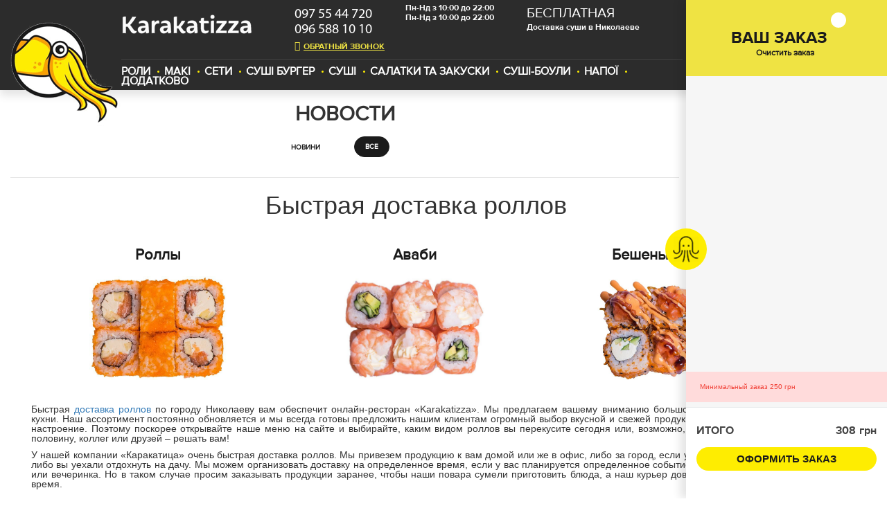

--- FILE ---
content_type: text/html; charset=UTF-8
request_url: https://karakatizza.com/bystraya-dostavka-rollov/
body_size: 8782
content:
<!DOCTYPE html>
<html lang="ru">
<head lang="en">
    <meta charset="UTF-8">
<meta name="facebook-domain-verification" content="kkdplnbpsoohz7h2xowiesc1ql43gy" />
   	<meta name="viewport" content="width=device-width, initial-scale=1.0">

      <title> Быстрая доставка роллов в Николаеве - заказать онлайн | Karakatizza</title>
    
<!-- This site is optimized with the Yoast SEO plugin v10.1.2 - https://yoast.com/wordpress/plugins/seo/ -->
<meta name="description" content="Быстрая доставка роллов ➔ Николаев ☎ +38 073 55 44 720 ➤ Karakatizza - закажите быструю доставку роллов в Николаеве. У нас вы можете заказать вкусные и свежие роллы с различными начинками."/>
<link rel="canonical" href="https://karakatizza.com/bystraya-dostavka-rollov/" />
<meta property="og:locale" content="ru_RU" />
<meta property="og:type" content="product" />
<meta property="og:title" content="Быстрая доставка роллов в Николаеве - заказать онлайн | Karakatizza" />
<meta property="og:description" content="Быстрая доставка роллов ➔ Николаев ☎ +38 073 55 44 720 ➤ Karakatizza - закажите быструю доставку роллов в Николаеве. У нас вы можете заказать вкусные и свежие роллы с различными начинками." />
<meta property="og:url" content="https://karakatizza.com/bystraya-dostavka-rollov/" />
<meta property="article:section" content="Uncategorized" />
<meta property="article:published_time" content="2020-08-03T13:12:57+00:00" />
<meta property="article:modified_time" content="2020-08-10T14:11:06+00:00" />
<meta property="og:updated_time" content="2020-08-10T14:11:06+00:00" />
<meta property="og:image" content="https://karakatizza.com/wp-content/uploads/2019/02/DSC_55072.jpg" />
<meta property="og:image:secure_url" content="https://karakatizza.com/wp-content/uploads/2019/02/DSC_55072.jpg" />
<meta name="twitter:card" content="summary_large_image" />
<meta name="twitter:description" content="Быстрая доставка роллов ➔ Николаев ☎ +38 073 55 44 720 ➤ Karakatizza - закажите быструю доставку роллов в Николаеве. У нас вы можете заказать вкусные и свежие роллы с различными начинками." />
<meta name="twitter:title" content="Быстрая доставка роллов в Николаеве - заказать онлайн | Karakatizza" />
<meta name="twitter:image" content="https://karakatizza.com/wp-content/uploads/2019/02/DSC_55072.jpg" />
<!-- / Yoast SEO plugin. -->

<link rel='dns-prefetch' href='//cdn.jsdelivr.net' />
<link rel="alternate" type="application/rss+xml" title=" &raquo; Лента комментариев к &laquo;Быстрая доставка роллов&raquo;" href="https://karakatizza.com/bystraya-dostavka-rollov/feed/" />
<link rel='stylesheet' id='contact-form-7-css'  href='https://karakatizza.com/wp-content/plugins/contact-form-7/includes/css/styles.css?ver=4.7'  media='all' />
<link rel='stylesheet' id='yarpp-thumbnails-css'  href='https://karakatizza.com/wp-content/plugins/yet-another-related-posts-plugin/style/styles_thumbnails.css?ver=5.25.0'  media='all' />
<style id='yarpp-thumbnails-inline-css' >
.yarpp-thumbnails-horizontal .yarpp-thumbnail {width: 160px;height: 200px;margin: 5px;margin-left: 0px;}.yarpp-thumbnail > img, .yarpp-thumbnail-default {width: 150px;height: 150px;margin: 5px;}.yarpp-thumbnails-horizontal .yarpp-thumbnail-title {margin: 7px;margin-top: 0px;width: 150px;}.yarpp-thumbnail-default > img {min-height: 150px;min-width: 150px;}
</style>
<link rel='https://api.w.org/' href='https://karakatizza.com/wp-json/' />
<link rel="EditURI" type="application/rsd+xml" title="RSD" href="https://karakatizza.com/xmlrpc.php?rsd" />
<link rel="wlwmanifest" type="application/wlwmanifest+xml" href="https://karakatizza.com/wp-includes/wlwmanifest.xml" /> 
<meta name="generator" content="WordPress 4.7.31" />
<link rel='shortlink' href='https://karakatizza.com/?p=2400' />
<link rel="alternate" type="application/json+oembed" href="https://karakatizza.com/wp-json/oembed/1.0/embed?url=https%3A%2F%2Fkarakatizza.com%2Fbystraya-dostavka-rollov%2F" />
<link rel="alternate" type="text/xml+oembed" href="https://karakatizza.com/wp-json/oembed/1.0/embed?url=https%3A%2F%2Fkarakatizza.com%2Fbystraya-dostavka-rollov%2F&#038;format=xml" />

<!-- Facebook Pixel Code -->
<script >
!function(f,b,e,v,n,t,s){if(f.fbq)return;n=f.fbq=function(){n.callMethod?
n.callMethod.apply(n,arguments):n.queue.push(arguments)};if(!f._fbq)f._fbq=n;
n.push=n;n.loaded=!0;n.version='2.0';n.queue=[];t=b.createElement(e);t.async=!0;
t.src=v;s=b.getElementsByTagName(e)[0];s.parentNode.insertBefore(t,s)}(window,
document,'script','https://connect.facebook.net/en_US/fbevents.js');
</script>
<!-- End Facebook Pixel Code -->
<script >
  fbq('init', '631425021607644', [], {
    "agent": "wordpress-4.7.31-1.8.0"
});
</script><script >
  fbq('track', 'PageView', []);
</script><link rel="icon" href="https://karakatizza.com/wp-content/uploads/2019/11/cropped-logo-32x32.png" sizes="32x32" />
<link rel="icon" href="https://karakatizza.com/wp-content/uploads/2019/11/cropped-logo-192x192.png" sizes="192x192" />
<link rel="apple-touch-icon-precomposed" href="https://karakatizza.com/wp-content/uploads/2019/11/cropped-logo-180x180.png" />
<meta name="msapplication-TileImage" content="https://karakatizza.com/wp-content/uploads/2019/11/cropped-logo-270x270.png" />
    <style>
	.main__carousel{
	height: auto !important;
}
.main__carousel .main__carousel--item{
	height: auto !important;
}
.slick-list .main__carousel--item img {
	width: 100%;
	height: auto;
	top:0;
	left: 0;
	transform: translate(0,0);
}
@media all and (max-width: 737px) {
	.slick-dots{
		bottom: 0 !important;
	}
}
</style>
<!-- Google Tag Manager -->
<script>(function(w,d,s,l,i){w[l]=w[l]||[];w[l].push({'gtm.start':
new Date().getTime(),event:'gtm.js'});var f=d.getElementsByTagName(s)[0],
j=d.createElement(s),dl=l!='dataLayer'?'&l='+l:'';j.async=true;j.src=
'https://www.googletagmanager.com/gtm.js?id='+i+dl;f.parentNode.insertBefore(j,f);
})(window,document,'script','dataLayer','GTM-PSFWX5P');</script>
<!-- End Google Tag Manager -->
</head>
<body  class="">
<!-- Facebook Pixel Code -->
<noscript>
  <img height="1" width="1" style="display:none" alt="fbpx"
       src="https://www.facebook.com/tr?id=246779452873242&ev=PageView&noscript=1" />
</noscript>
<!-- End Facebook Pixel Code -->
    <!-- Google Tag Manager (noscript) -->
<noscript><iframe src="https://www.googletagmanager.com/ns.html?id=GTM-PSFWX5P"
height="0" width="0" style="display:none;visibility:hidden"></iframe></noscript>
<!-- End Google Tag Manager (noscript) -->

	<nav class="navbar navbar-default navbar-fixed-top navigation">
		<div class="container-fluid">
			<div class="row">
				<div class="col-lg-9 col-md-9 col-sm-12 col-xs-12 pr-0">
					<div class="navigation--logo">
						<a href="/">
							<img src="https://karakatizza.com/wp-content/themes/SushiLife/img/logo-min.png" alt="">
						</a>
					</div>
					<div class="navigation--logo-name">
						<a href="/">
							<img src="https://karakatizza.com/wp-content/themes/SushiLife/img/logo-name.png" alt="">
						</a>
					</div>
					<div class="navigation--box">
						<div class="navigation--box--topline">
							<div class="navigation--box--contacts">
								<div class="content--row">
									<h4><a id="call" href="tel:097554472">097 55 44 720</a><a id="call1" href="tel:0965881010">096 588 10 10</a></h4>
                  <meta itemprop="name" content="Karakatizza - Доставка еды Николаев" />
                  <meta itemprop="image" content="https://karakatizza.com/wp-content/themes/SushiLife/img/logo-min.png">
								</div>
								<a href="https://karakatizza.com/%d0%be%d0%b1%d1%80%d0%b0%d1%82%d0%bd%d1%8b%d0%b9-%d0%b7%d0%b2%d0%be%d0%bd%d0%be%d0%ba/"><i class="fa fa-repeat"></i><span>обратный звонок</span></a>
								<div class="content--row2">
									<p>Пн-Нд з 10:00 до 22:00</p>
									<br/>
									<p>Пн-Нд з 10:00 до 22:00</p>

								</div>
							</div>

							<div class="navigation--box--delivery">
								<h3>бесплатная</h3>
								<p>Доставка суши в Николаеве</p>
							</div>

						</div>
						<div class="navigation--box--menutoggle">
							<a href="#" class="menutoggle--but"><i class="fa fa-bars"></i>Меню</a>
						</div>
						<div class="navigation--box--showbasket">
              <span class="total__count mobile-count"></span>
							<a href="#" class="showbasket--but"><i class="fa fa-shopping-cart"></i>Заказ</a>
						</div>
						<div class="navigation--navline"><ul id="menu-%d0%bc%d0%b5%d0%bd%d1%8e-%d0%b2-%d1%88%d0%b0%d0%bf%d0%ba%d0%b5" class=""><li id="menu-item-355" class="menu-item menu-item-type-taxonomy menu-item-object-menu menu-item-355"><a href="https://karakatizza.com/menu/roll/">Роли</a></li>
<li id="menu-item-644" class="menu-item menu-item-type-taxonomy menu-item-object-menu menu-item-644"><a href="https://karakatizza.com/menu/%d0%bc%d0%b0%d0%ba%d1%96/">Макі</a></li>
<li id="menu-item-357" class="menu-item menu-item-type-taxonomy menu-item-object-menu menu-item-357"><a href="https://karakatizza.com/menu/set/">Сети</a></li>
<li id="menu-item-3153" class="menu-item menu-item-type-taxonomy menu-item-object-menu menu-item-3153"><a href="https://karakatizza.com/menu/sushi-burger/">Суші Бургер</a></li>
<li id="menu-item-501" class="menu-item menu-item-type-taxonomy menu-item-object-menu menu-item-501"><a href="https://karakatizza.com/menu/sushi/">Суші</a></li>
<li id="menu-item-356" class="menu-item menu-item-type-taxonomy menu-item-object-menu menu-item-356"><a href="https://karakatizza.com/menu/salad/">Салатки та закуски</a></li>
<li id="menu-item-3237" class="menu-item menu-item-type-taxonomy menu-item-object-menu menu-item-3237"><a href="https://karakatizza.com/menu/sushi-boli/">Суші-боули</a></li>
<li id="menu-item-868" class="menu-item menu-item-type-taxonomy menu-item-object-menu menu-item-868"><a href="https://karakatizza.com/menu/%d0%bd%d0%b0%d0%bf%d0%be%d1%97/">Напої</a></li>
<li id="menu-item-1403" class="menu-item menu-item-type-taxonomy menu-item-object-menu menu-item-1403"><a href="https://karakatizza.com/menu/%d0%b4%d0%be%d0%b4%d0%b0%d1%82%d0%ba%d0%be%d0%b2%d0%be/">Додатково</a></li>
</ul></div>
					</div>
				</div>
			</div>
		</div>
	</nav>

	<div class="container-fluid">
		<div class="row">
			<div class="main__wrapper">
    <div class="col-lg-12">
    <section class="navigationtabs news-category__navs">
        <div class="col-lg-12">
            <div class="navigationtabs--title"> Новости </div>
            <ul class="nav nav-pills navigationtabs--tabs">
                                <li><a href="https://karakatizza.com/bystraya-dostavka-rollov/#tab-34" aria-controls="#tab-34"  >Новини</a></li>
                            <li class="active"><a href="https://karakatizza.com/bystraya-dostavka-rollov/#tab-all" aria-controls="#tab-all"  >Все</a></li>
       </ul>
        </div>
    </section>

    <section class="post">
        <div class="container">
            <div class="col-lg-12">
                <h1>Быстрая доставка роллов</h1>
                <div class="categoryitems__item"><a href="https://karakatizza.com/menu/roll/">Роллы</a><br />
<a href="https://karakatizza.com/menu/roll/"><img class="attachment-post-thumbnail size-post-thumbnail wp-post-image" src="https://karakatizza.com/wp-content/uploads/2019/02/DSC_55072.jpg" sizes="(max-width: 611px) 100vw, 611px" srcset="https://karakatizza.com/wp-content/uploads/2019/02/DSC_55072.jpg 611w, https://karakatizza.com/wp-content/uploads/2019/02/DSC_55072-300x227.jpg 300w" alt="быстрая доставка роллов" width="611" height="462" /></a></div>
<div class="categoryitems__item"><a href="https://karakatizza.com/product/%d0%b0%d0%b2%d0%b0%d0%b1%d0%b8/">Аваби</a><br />
<img class="attachment-post-thumbnail size-post-thumbnail wp-post-image" src="https://karakatizza.com/wp-content/uploads/2019/10/DSC_1244-1.jpg" sizes="(max-width: 864px) 100vw, 864px" srcset="https://karakatizza.com/wp-content/uploads/2019/10/DSC_1244-1.jpg 864w, https://karakatizza.com/wp-content/uploads/2019/10/DSC_1244-1-300x216.jpg 300w, https://karakatizza.com/wp-content/uploads/2019/10/DSC_1244-1-768x554.jpg 768w" alt="быстрая доставка роллов заказать" width="864" height="623" /></div>
<div class="categoryitems__item"><a href="https://karakatizza.com/product/%d0%b1%d0%b5%d1%88%d0%b5%d0%bd%d1%8b%d0%b9-%d0%bb%d0%be%d1%81%d0%be%d1%81%d1%8c/">Бешеный лосось</a><br />
<img class="attachment-post-thumbnail size-post-thumbnail wp-post-image" src="https://karakatizza.com/wp-content/uploads/2019/10/DSC_41401-1.jpg" sizes="(max-width: 858px) 100vw, 858px" srcset="https://karakatizza.com/wp-content/uploads/2019/10/DSC_41401-1.jpg 858w, https://karakatizza.com/wp-content/uploads/2019/10/DSC_41401-1-300x202.jpg 300w, https://karakatizza.com/wp-content/uploads/2019/10/DSC_41401-1-768x518.jpg 768w" alt="быстрая доставка роллов в Николаеве" width="858" height="579" /></div>
<p style="text-align: justify;">Быстрая <a href="https://karakatizza.com/menu/roll/">доставка роллов</a> по городу Николаеву вам обеспечит онлайн-ресторан «Karakatizza». Мы предлагаем вашему вниманию большой выбор блюд японской кухни. Наш ассортимент постоянно обновляется и мы всегда готовы предложить нашим клиентам огромный выбор вкусной и свежей продукции по любой вкус и под настроение. Поэтому поскорее открывайте наше меню на сайте и выбирайте, каким видом роллов вы перекусите сегодня или, возможно, порадуете свою вторую половину, коллег или друзей – решать вам!</p>
<p style="text-align: justify;">У нашей компании «Каракатица» очень быстрая доставка роллов. Мы привезем продукцию к вам домой или же в офис, либо за город, если у вас намечается пикник, либо вы уехали отдохнуть на дачу. Мы можем организовать доставку на определенное время, если у вас планируется определенное событие, например, корпоратив или вечеринка. Но в таком случае просим заказывать продукции заранее, чтобы наши повара сумели приготовить блюда, а наш курьер довести их вам в указанное время.</p>
<h2 style="text-align: center;">Всегда вкусные роллы из свежей рыбы и морепродуктов!</h2>
<p style="text-align: justify;">У нас вы можете заказать вкусные и свежие роллы с различными начинками. Мы готовим исключительно из качественных продуктов, ведь мы дорожим своей репутацией и заботимся о наших клиентах. Ведем сотрудничество с проверенными поставщиками, чтобы быть уверенными в используемых нами на кухне ингредиентах. Кроме того, от качества рыбы и морепродуктов зависит вкус роллов. Также особую роль играет сорт риса. Он должен быть специальный, чтобы не разваривался и обладать определенным уровнем клейкости, чтобы держать форму и начинку внутри.</p>
<p style="text-align: CENTER;"><a href="https://karakatizza.com/wp-content/uploads/2020/08/3029-copy.jpg"><img class="aligncenter wp-image-2402 size-large" title="Быстрая доставка роллов в Николаеве - онлайн-ресторан «Karakatizza»" src="https://karakatizza.com/wp-content/uploads/2020/08/3029-copy-1024x683.jpg" alt="Быстрая доставка роллов в Николаеве - онлайн-ресторан «Karakatizza»" width="1024" height="683" srcset="https://karakatizza.com/wp-content/uploads/2020/08/3029-copy-1024x683.jpg 1024w, https://karakatizza.com/wp-content/uploads/2020/08/3029-copy-300x200.jpg 300w, https://karakatizza.com/wp-content/uploads/2020/08/3029-copy-768x512.jpg 768w, https://karakatizza.com/wp-content/uploads/2020/08/3029-copy.jpg 1200w" sizes="(max-width: 1024px) 100vw, 1024px" /></a></p>
<p style="text-align: justify;">Мы готовы предложить нашим клиентам большой выбор начинки. Самыми популярными вариантами являются:</p>
<ul style="text-align: justify;">
<li>• С лососем;</li>
<li>• С тунцом;</li>
<li>• С угрем;</li>
<li>• С креветкой;</li>
<li>• С крабом.</li>
</ul>
<p style="text-align: justify;">Также мы предлагаем и совершенно альтернативные варианты – овощные или вегетарианские. Они подходят, как и тем, кто придерживается особой диеты, так и тем, кто желает сбросить вес или имеет аллергию на морепродукты. Поэтому наша кухня подходит абсолютно всем любителям вкусно и относительно недорого поесть.</p>
<p style="text-align: justify;">Японская кухня очень сытная и при этом низкокалорийная. Поэтому она отлично подходит тем людям, которые придерживаются азов здорового питания, но при этом хотят побаловать себя чем-то вкусным и необычным. А в сочетании с заправкой, маринованным имбирем, васаби – японским хреном и соевым соусом подарит вам феерию вкуса и множество полезных микроэлементов. Ко всем блюдам мы подаем стандартный набор соусов и заправок, но если вам не хватает остроты или пикантного привкуса имбиря, то вы можете доказать из нашего ассортимента дополнительный ингредиент, чтобы наслаждаться отличным вкусом блюд.</p>
<p style="text-align: justify;">Также у нас вы можете заказать набор вкусных и питательных роллов с различными начинками. Самыми ходовыми вариантами считаются тематические сеты, например, «Калифорния» или «Филадельфия». Такой вариант подходит, если у вас намечается вечеринка, корпоратив и соберется большая компания людей. Зачастую такой заказ обойдется вам дешевле, но еще вы можете дозаказать отдельные виды роллов, чтобы насладиться прекрасными вкусовыми качествами.</p>
<p style="text-align: justify;">Дополнительно к роллам у нас представлен большой выбор газированных и минеральных напитков. Они отлично сочетаются с рыбой и морепродуктами, а также овощными ингредиентами, поэтому рекомендуем включить в ваш заказ и их, чтобы у вас был полноценный перекус или один из основных приемов пищи.</p>
<p style="text-align: justify;">Японская кухня разнообразная и подходит для большинства гурманов, которые любят необычный и пикантный вкус, а также оригинальные тандемы различных ингредиентов. Поэтому если вы не хотите стоять у плиты, либо идти в ближайшее кафе, чтобы скоротать обеденный перерыв, то скорее открывайте наш сайт. Тем более в нашем онлайн-ресторане «Каракатица» очень быстрая доставка роллов в Николаеве. Вы также можете договориться с менеджеров о том, чтобы курьер привез готовую продукцию к определенному времени.</p>
<h2 style="text-align: center;">Как сделать заказ в ресторане «Karakatizza»?</h2>
<p style="text-align: justify;">Чтобы заказать еду в нашем ресторане «Каракатица» необходимо: открыть меню на нашем сайте, выбрать нужные блюда и нажать на кнопку «Оформить заказ». Наш менеджер свяжется с вами в течение 15 минут, чтобы уточнить детали и адрес для доставки. Информация будет передана нашему курьеру.</p>
<p style="text-align: justify;">Мы привезем вам ваш заказ в максимально краткие сроки. Но точное время зависит от ситуации на дорогах, погодных условий и удаленности указанного адреса от нашего ресторана.</p>
<div class='yarpp yarpp-related yarpp-related-website yarpp-related-none yarpp-template-thumbnails'>
<!-- YARPP Thumbnails -->
<h3>Еще статьи:</h3>
<p>No related posts.</p>
</div>
            </div>
        </div>

    </section>


				<footer class="footer">
					<div class="">
						<div class="col-lg-12">
							<div class="col-lg-4 col-md-4 col-sm-6 col-xs-6">
								<p>Меню</p>
								<div class="menu-%d0%bc%d0%b5%d0%bd%d1%8e-%d0%b2-%d1%88%d0%b0%d0%bf%d0%ba%d0%b5-container"><ul id="menu-%d0%bc%d0%b5%d0%bd%d1%8e-%d0%b2-%d1%88%d0%b0%d0%bf%d0%ba%d0%b5-1" class="footer__menu"><li class="menu-item menu-item-type-taxonomy menu-item-object-menu menu-item-355"><a href="https://karakatizza.com/menu/roll/">Роли</a></li>
<li class="menu-item menu-item-type-taxonomy menu-item-object-menu menu-item-644"><a href="https://karakatizza.com/menu/%d0%bc%d0%b0%d0%ba%d1%96/">Макі</a></li>
<li class="menu-item menu-item-type-taxonomy menu-item-object-menu menu-item-357"><a href="https://karakatizza.com/menu/set/">Сети</a></li>
<li class="menu-item menu-item-type-taxonomy menu-item-object-menu menu-item-3153"><a href="https://karakatizza.com/menu/sushi-burger/">Суші Бургер</a></li>
<li class="menu-item menu-item-type-taxonomy menu-item-object-menu menu-item-501"><a href="https://karakatizza.com/menu/sushi/">Суші</a></li>
<li class="menu-item menu-item-type-taxonomy menu-item-object-menu menu-item-356"><a href="https://karakatizza.com/menu/salad/">Салатки та закуски</a></li>
<li class="menu-item menu-item-type-taxonomy menu-item-object-menu menu-item-3237"><a href="https://karakatizza.com/menu/sushi-boli/">Суші-боули</a></li>
<li class="menu-item menu-item-type-taxonomy menu-item-object-menu menu-item-868"><a href="https://karakatizza.com/menu/%d0%bd%d0%b0%d0%bf%d0%be%d1%97/">Напої</a></li>
<li class="menu-item menu-item-type-taxonomy menu-item-object-menu menu-item-1403"><a href="https://karakatizza.com/menu/%d0%b4%d0%be%d0%b4%d0%b0%d1%82%d0%ba%d0%be%d0%b2%d0%be/">Додатково</a></li>
</ul></div>								<!--<ul class="footer__menu">
									<li><a href="#">Роллы</a></li>
									<li><a href="#">Сеты</a></li>
									<li><a href="#">Суши</a></li>
									<li><a href="#">Салаты</a></li>
									<li><a href="#">Горячая кухня</a></li>
									<li><a href="#">Напитки</a></li>
								</ul>-->
							</div>
							<div class="col-lg-4 col-md-4 col-sm-6 col-xs-6">
								<p>Для клиента</p>
								<div class="menu-%d0%b4%d0%bb%d1%8f-%d0%ba%d0%bb%d0%b8%d0%b5%d0%bd%d1%82%d0%be%d0%b2-container"><ul id="menu-%d0%b4%d0%bb%d1%8f-%d0%ba%d0%bb%d0%b8%d0%b5%d0%bd%d1%82%d0%be%d0%b2" class="footer__menu"><li id="menu-item-453" class="menu-item menu-item-type-post_type menu-item-object-page menu-item-453"><a href="https://karakatizza.com/comments/">Відгуки</a></li>
<li id="menu-item-452" class="menu-item menu-item-type-post_type menu-item-object-page menu-item-452"><a href="https://karakatizza.com/%d0%b4%d0%be%d1%81%d1%82%d0%b0%d0%b2%d0%ba%d0%b0-%d0%b8-%d0%be%d0%bf%d0%bb%d0%b0%d1%82%d0%b0/">Доставка та оплата</a></li>
</ul></div>								<!--<ul class="footer__menu">
									<li><a href="#">Акции и новости</a></li>
									<li><a href="#">Отзывы</a></li>
									<li><a href="#">Оплата и доставка</a></li>

								</ul>-->
							</div>
							<div class="col-lg-4 col-md-4 col-sm-6 col-xs-6">
								<p class="mob-mar">Про «Karakatizza»</p>
								<div class="menu-%d0%bf%d1%80%d0%be-%d0%bd%d0%b0%d1%81-container"><ul id="menu-%d0%bf%d1%80%d0%be-%d0%bd%d0%b0%d1%81" class="footer__menu"><li id="menu-item-461" class="menu-item menu-item-type-post_type menu-item-object-page menu-item-461"><a href="https://karakatizza.com/%d0%ba%d0%be%d0%bd%d1%82%d0%b0%d0%ba%d1%82%d1%8b/">Контакти</a></li>
<li id="menu-item-463" class="menu-item menu-item-type-post_type menu-item-object-page menu-item-463"><a href="https://karakatizza.com/%d0%be%d0%b1%d1%80%d0%b0%d1%82%d0%bd%d1%8b%d0%b9-%d0%b7%d0%b2%d0%be%d0%bd%d0%be%d0%ba/">Зворотній дзвінок</a></li>
</ul></div>								<!--<ul class="footer__menu">
									<li><a href="#">О компании</a></li>
									<li><a href="#">Контакты</a></li>
									<li><a href="#">Партнерам</a></li>
									<li><a href="#">Вакансии</a></li>
								</ul>-->
							</div>
						</div>
					</div>
					<div class="col-lg-12">
						<div class="footer__copyright">
							<p>© 2021. Доставка суши “Karakatizza”</p>
                                                        
							<p class="company-link">Сделано в PocketRocket</p>

						</div>
<p><a href="https://karakatizza.com/sitemap/">Карта сайта</a></p>
					</div>
				</footer>
			</div>
			<div class="col-md-3 col-md-push-9 col-sm-4 col-sm-push-8 col-sm-4 col-sm-push-8 basket--width">
	<aside class="basket">
		<div class="basket__head">
			<h3>Ваш заказ<sup class="total__count"></sup></h3>
			<a href="#" class="basket__head--clear">Очистить заказ</a>
		</div>
		<div class="basket__content orderBody">
			<div class="basket__content__order--standart">
				<a href="#" class="return">Изменить заказ</a>
				<input type="text" name="order-phone" class="order-phone" placeholder="Телефон: 063 123 45 67">
				<button class="add-address-btn">Добавить адрес доставки</button>
				<span class="not-required">Вы можете не указывать адрес, с вами свяжется менеджер для уточнения заказа</span>
			</div>
			<div class="basket__content__order--advanced">
				<div class="row">
					<span class="basket__content__order--advanced--addresstitle">Адрес доставки</span><button class="basket__content__order--advanced--closeaddress"><i class="fa fa-times"></i></button>
				</div>
				<div class="row">
					<div class="col-xs-12">
						<span class="basket__content__order--advanced--label">Улица</span>
						<input type="text" name="order-address">
					</div>
				</div>
				<div class="row">
					<div class="col-xs-4">
						<span class="basket__content__order--advanced--label">№ дома</span>
						<input type="text" name="order-homenum">
					</div>
					<div class="col-xs-4 p0">
						<span class="basket__content__order--advanced--label">№ подъезда</span>
						<input type="text" name="order-porchnum">
					</div>
					<div class="col-xs-4 ">
						<span class="basket__content__order--advanced--label">корпус</span>
						<input type="text" name="order-housing" >
					</div>
				</div>
				<div class="row">
					<div class="col-xs-6 ">
						<span class="basket__content__order--advanced--label">№ квартиры</span>
						<input type="text" name="order-aptnum" >
					</div>
					<div class="col-xs-6 ">
						<span class="basket__content__order--advanced--label">этаж</span>
						<input type="text" name="order-floor">
					</div>
				</div>
				<div class="row">
					<div class="col-xs-12">
						<span class="basket__content__order--advanced--label">комментарий</span>
						<textarea name="order-comment" rows="5" placeholder="Тут можете указать сумму с которой нужна сдача и тип палочек (учебные или обычные)"></textarea>
					</div>
				</div>
			</div>
		</div>
		<div class="basket__content cartBody">

		</div>
		<div class="basket__foot--wrap--required">
			<p>Минимальный заказ 250 грн</p>
		</div>
		<div class="basket__foot" id="basket__foot">
			<div class="basket__foot--wrap">
				<h3>Итого <span class="basket__foot--price"><span class="total_price">308</span><span> грн</span></span></h3>
				<a id="orderStep1" href="#" class="basket__foot--order">Оформить заказ</a>
				<a id="orderSuccess" href="#" class="basket__foot--order--success">Подтвердить заказ</a>
			</div>
		</div>
		<div class="basket--flipper">
			<img src="https://karakatizza.com/wp-content/themes/SushiLife/img/icon-cart.png" alt="">
		</div>
	</aside>
</div>
		</div>
	</div>
<link rel='stylesheet' id='yarppRelatedCss-css'  href='https://karakatizza.com/wp-content/plugins/yet-another-related-posts-plugin/style/related.css?ver=5.25.0'  media='all' />
<script  src='https://karakatizza.com/wp-content/themes/SushiLife/js/jquery-2.1.3.min.js?ver=1'></script>
<script  src='https://karakatizza.com/wp-content/themes/SushiLife/js/bootstrap.js?ver=1'></script>
<script  src='https://karakatizza.com/wp-content/themes/SushiLife/js/readmore.min.js?ver=1'></script>
<script  src='https://karakatizza.com/wp-content/themes/SushiLife/js/script.js?ver=1'></script>
<script  src='https://karakatizza.com/wp-content/themes/SushiLife/js/fotorama.js?ver=1'></script>
<script  src='//cdn.jsdelivr.net/jquery.slick/1.5.7/slick.min.js?ver=1'></script>
<script  src='https://karakatizza.com/wp-content/themes/SushiLife/js/cart.js?ver=1'></script>
<script  src='https://karakatizza.com/wp-content/themes/SushiLife/js/rating.min.js?ver=1'></script>
<script  src='https://karakatizza.com/wp-content/themes/SushiLife/js/stars.js?ver=2'></script>
<script  src='https://karakatizza.com/wp-includes/js/wp-embed.min.js?ver=4.7.31'></script>
<script>
	addLoadEvent = function(func){if(typeof jQuery!="undefined")jQuery(document).ready(func);else if(typeof wpOnload!='function'){wpOnload=func;}else{var oldonload=wpOnload;wpOnload=function(){oldonload();func();}}};
	var ajaxurl = '/wp-admin/admin-ajax.php',
		pagenow = 'toplevel_page_mainpage',
		typenow = '',
		adminpage = 'toplevel_page_mainpage',
		thousandsSeparator = ' ',
		decimalPoint = ',',
		isRtl = 0;
</script>

	<script src="https://karakatizza.com/wp-content/themes/SushiLife/js/jquery.lazy.min.js"></script>

	<script>
		$('.lazy').lazy();
	</script>

        <link rel="stylesheet" href="https://karakatizza.com/wp-content/themes/SushiLife/css/bootstrap.min.css" media="all" onload="this.media='all'">
        <link rel="stylesheet" href="https://karakatizza.com/wp-content/themes/SushiLife/css/font-awesome.min.css" media="all" onload="this.media='all'">
        <link rel="stylesheet" href="https://karakatizza.com/wp-content/themes/SushiLife/css/style.css" media="all" onload="this.media='all'">
        <link rel="stylesheet" href="https://karakatizza.com/wp-content/themes/SushiLife/sass/style.css" media="all" onload="this.media='all'">
        <link rel="stylesheet" href="https://karakatizza.com/wp-content/themes/SushiLife/css/fotorama.css" media="all" onload="this.media='all'">
        <link rel="stylesheet" href="https://karakatizza.com/wp-content/themes/SushiLife/css/slick.css" media="all" onload="this.media='all'">
        <link rel="stylesheet" href="https://karakatizza.com/wp-content/themes/SushiLife/css/slick-theme.css" media="all" onload="this.media='all'">
        <link rel="stylesheet" href="https://karakatizza.com/wp-content/themes/SushiLife/css/rating.min.css" media="all" onload="this.media='all'">
		<link rel="stylesheet" href="https://karakatizza.com/wp-content/themes/SushiLife/css/style-igor.css" media="all" onload="this.media='all'">
		
		<link rel="stylesheet" href="https://karakatizza.com/wp-content/themes/SushiLife/css/MyriadProRegular.css" />
		<link rel="stylesheet" href="https://karakatizza.com/wp-content/themes/SushiLife/css/ProximaNovaBold.css" />
		<link rel="stylesheet" href="https://karakatizza.com/wp-content/themes/SushiLife/css/ProximaNovaLight.css" />
		<link rel="stylesheet" href="https://karakatizza.com/wp-content/themes/SushiLife/css/ProximaNovaRegular.css" />
		<link rel="stylesheet" href="https://karakatizza.com/wp-content/themes/SushiLife/css/FontAwesomeFont.css" />

</body>
</html>


--- FILE ---
content_type: text/css
request_url: https://karakatizza.com/wp-content/themes/SushiLife/css/style.css
body_size: 149
content:
.main__wrapper p img {
  max-width: 100%;
  height: auto;
}
.templatepage {
	padding: 50px 0 72px 0 !important;
}
.read-more-wrapper {
  padding: 20px 0;
}

--- FILE ---
content_type: text/css
request_url: https://karakatizza.com/wp-content/themes/SushiLife/sass/style.css
body_size: 11083
content:
.main__carousel .slick-dots {
  bottom: 50px; }
  .main__carousel .slick-dots li button {
    width: 10px;
    height: 10px; }
    .main__carousel .slick-dots li button:before {
      font-size: 0;
      width: 10px;
      height: 10px;
      -webkit-border-radius: 50%;
      -moz-border-radius: 50%;
      -ms-border-radius: 50%;
      border-radius: 50%;
      background-color: #000;
      opacity: .75;
      -webkit-transition: all 0.2s linear;
      -moz-transition: all 0.2s linear;
      -ms-transition: all 0.2s linear;
      -o-transition: all 0.2s linear;
      transition: all 0.2s linear; }
  .main__carousel .slick-dots li.slick-active button {
    width: 15px;
    height: 15px; }
    .main__carousel .slick-dots li.slick-active button:before {
      -webkit-transform: scale(1.4);
      -moz-transform: scale(1.4);
      -ms-transform: scale(1.4);
      -o-transform: scale(1.4);
      transform: scale(1.4);
      opacity: 1; }

.reviews .slick-slider-item, .templatepage .slick-slider-item {
  outline: none; }

.reviews .slick-initialized .slick-slide, .templatepage .slick-initialized .slick-slide {
  outline: none; }

.reviews .slick-next, .templatepage .slick-next {
  right: 150px;
  color: #EF4036;
  z-index: 999; }

.reviews .slick-prev, .templatepage .slick-prev {
  left: 150px;
  color: #EF4036;
  z-index: 999; }

.reviews i.fa.fa-chevron-right.slick-arrow, .templatepage i.fa.fa-chevron-right.slick-arrow {
  position: absolute;
  right: 45%;
  bottom: -3px;
  color: #1b1b1b;
  cursor: pointer;
  z-index: 99; }

.reviews i.fa.fa-chevron-left.slick-arrow, .templatepage i.fa.fa-chevron-left.slick-arrow {
  position: absolute;
  left: 45%;
  color: #1b1b1b;
  cursor: pointer;
  bottom: -3px;
  z-index: 99; }

.reviews .slick-slider, .templatepage .slick-slider {
  margin-bottom: 0; }

.reviews .slick-dots, .templatepage .slick-dots {
  z-index: 0;
  bottom: -10px; }
  .reviews .slick-dots li, .templatepage .slick-dots li {
    width: 10px;
    height: 10px; }
    .reviews .slick-dots li button, .templatepage .slick-dots li button {
      width: 10px;
      height: 10px; }
      .reviews .slick-dots li button:before, .templatepage .slick-dots li button:before {
        font-size: 0;
        width: 10px;
        height: 10px;
        -webkit-border-radius: 50%;
        -moz-border-radius: 50%;
        -ms-border-radius: 50%;
        border-radius: 50%;
        background-color: transparent;
        border: 1px solid #1b1b1b;
        opacity: 1;
        -webkit-transition: all 0.2s linear;
        -moz-transition: all 0.2s linear;
        -ms-transition: all 0.2s linear;
        -o-transition: all 0.2s linear;
        transition: all 0.2s linear; }
  .reviews .slick-dots li.slick-active button, .templatepage .slick-dots li.slick-active button {
    width: 10px;
    height: 10px; }
    .reviews .slick-dots li.slick-active button:before, .templatepage .slick-dots li.slick-active button:before {
      background-color: #1b1b1b;
      opacity: 1;
      border: 1px solid #1b1b1b; }

a {
  text-decoration: none; }
  a:hover, a:focus, a:active {
    outline: none; }

ul {
  list-style-type: none; }

.block_title {
  color: #fff;
  font-size: 3.5em;
  text-align: center;
  margin-top: 15px; }

.p0 {
  padding: 0; }

.pr-0 {
  padding-right: 0; }

.align-left {
  text-align: left; }

.align-right {
  text-align: right; }

.content--row {
  display: block; }

.content--row2 {
  display: block;
  position: relative;
  left: 160px;
  top: -70px; }

.navigation {
  background-color: #2C2C2C;
  height: 130px;
  -moz-box-shadow: 0 8px 12px rgba(0, 0, 0, 0.11);
  -webkit-box-shadow: 0 8px 12px rgba(0, 0, 0, 0.11);
  box-shadow: 0 8px 12px rgba(0, 0, 0, 0.11);
  z-index: 1;
  border-bottom: 0; }
  .navigation--logo {
    display: block;
    float: left;
    margin-right: 15px;
    top: 30px;
    position: absolute;
    z-index: 10; }
    .navigation--logo img {
      width: 100%; }
  .navigation--logo-name {
    display: block;
    float: left;
    margin-right: 15px;
    top: 20px;
    position: absolute;
    left: 175px;
    z-index: 10; }
    .navigation--logo-name img {
      width: 100%; }
  .navigation--box {
    display: block;
    float: left;
    position: relative;
    margin-left: 15px;
    width: calc(100% - 150px);
    padding: 10px 0;
    position: absolute;
    left: 160px; }
    .navigation--box--topline {
      display: block;
      float: left;
      width: 100%;
      padding-bottom: 15px;
      border-bottom: 1px solid #424242;
      margin-bottom: 10px;
      position: relative; }
    .navigation--box--contacts {
      display: inline-block;
      float: left;
      position: relative;
      height: 60px;
      left: 250px; }
      .navigation--box--contacts h4 {
        font-family: "MyriadProRegular";
        text-transform: uppercase;
        font-size: 20px;
        margin: 0 15px 5px 0;
        color: #FFF;
        display: inline-block;
        width: 150px; }
        .navigation--box--contacts h4 a {
          font-family: "MyriadProRegular";
          text-transform: uppercase;
          color: #FFF; }
      .navigation--box--contacts a {
        display: inline-block;
        position: relative;
        margin: 0 0 0 0; }
        .navigation--box--contacts a i {
          margin-right: 5px;
          color: #efe343; }
        .navigation--box--contacts a span {
          font-family: "ProximaNovaBold";
          font-size: 12px;
          text-decoration: underline;
          color: #efe343;
          text-transform: uppercase; }
      .navigation--box--contacts p {
        display: block;
        float: left;
        position: relative;
        color: #FFF;
        font-size: 12px;
        font-family: "ProximaNovaBold";
        margin-bottom: 0;
        margin: 0 0px;
        /*&:after {
					content: "";
					width: 3px;
					height: 3px;
					@include border-radius(50%);
					background-color: #feed01;
					display: block;
					position: absolute;
					left: -10px;
					top: 5px;
				}*/ }
        .navigation--box--contacts p:first-of-type {
          margin-left: 0; }
          .navigation--box--contacts p:first-of-type:after {
            content: none; }
    .navigation--box--delivery {
      display: block;
      float: left;
      position: relative;
      width: 30%;
      left: 420px;
      top: -5px; }
      .navigation--box--delivery h3 {
        font-family: "ProximaNovaRegular";
        font-size: 20px;
        color: #FFF;
        margin: 0;
        text-transform: uppercase;
        line-height: 27px; }
      .navigation--box--delivery p {
        display: block;
        font-size: 12px;
        color: #FFF;
        font-family: "ProximaNovaBold";
        margin-bottom: 0; }
    .navigation--box--onlinecam, .navigation--box--menutoggle, .navigation--box--showbasket {
      display: block;
      float: left;
      width: 22%;
      padding-top: 5px;
      position: relative; }
      .navigation--box--onlinecam a, .navigation--box--menutoggle a, .navigation--box--showbasket a {
        display: block;
        text-decoration: none;
        width: 127px;
        height: 30px;
        -webkit-border-radius: 10px;
        -moz-border-radius: 10px;
        -ms-border-radius: 10px;
        border-radius: 10px;
        border: 1px solid #efe343;
        text-transform: uppercase;
        font-size: 10px;
        font-family: "ProximaNovaRegular";
        text-align: center;
        line-height: 30px;
        color: #efe343;
        -webkit-transition: all 0.2s linear;
        -moz-transition: all 0.2s linear;
        -ms-transition: all 0.2s linear;
        -o-transition: all 0.2s linear;
        transition: all 0.2s linear; }
        .navigation--box--onlinecam a i, .navigation--box--menutoggle a i, .navigation--box--showbasket a i {
          margin-right: 5px; }
        .navigation--box--onlinecam a:hover, .navigation--box--menutoggle a:hover, .navigation--box--showbasket a:hover, .navigation--box--onlinecam a:active, .navigation--box--menutoggle a:active, .navigation--box--showbasket a:active, .navigation--box--onlinecam a:focus, .navigation--box--menutoggle a:focus, .navigation--box--showbasket a:focus {
          background-color: #efe343;
          border: 1px solid #efe343;
          color: #1b1b1b; }
    .navigation--box--menutoggle, .navigation--box--showbasket {
      display: none;
      width: 11%; }
      .navigation--box--menutoggle a, .navigation--box--showbasket a {
        font-weight: 700;
        width: 100%; }
  .navigation--navline {
    display: block;
    float: left;
    position: relative;
    width: 100%; }
    .navigation--navline ul {
      display: block;
      float: left;
      padding: 0;
      margin-bottom: 0; }
      .navigation--navline ul li {
        display: block;
        float: left;
        position: relative; }
        .navigation--navline ul li a {
          font-size: 16px;
          color: #FFF;
          font-family: "ProximaNovaRegular";
          text-transform: uppercase;
          padding-right: 20px;
          text-decoration: none;
          font-weight: 600;
          -webkit-transition: all 0.2s linear;
          -moz-transition: all 0.2s linear;
          -ms-transition: all 0.2s linear;
          -o-transition: all 0.2s linear;
          transition: all 0.2s linear; }
          .navigation--navline ul li a:hover, .navigation--navline ul li a:active, .navigation--navline ul li a:focus {
            color: #efe343; }
        .navigation--navline ul li:after {
          content: "";
          width: 3px;
          height: 3px;
          -webkit-border-radius: 50%;
          -moz-border-radius: 50%;
          -ms-border-radius: 50%;
          border-radius: 50%;
          background-color: #feed01;
          display: block;
          position: absolute;
          right: 7px;
          top: 45%; }
        .navigation--navline ul li:last-of-type:after {
          content: none; }
    .navigation--navline--active {
      display: none;
      width: 50%;
      -webkit-transition: all 0.3s linear;
      -moz-transition: all 0.3s linear;
      -ms-transition: all 0.3s linear;
      -o-transition: all 0.3s linear;
      transition: all 0.3s linear; }
      .navigation--navline--active ul li {
        display: block;
        width: 100%;
        margin: 5px 0;
        text-align: center; }
        .navigation--navline--active ul li a:after {
          content: none; }

.navigation--box--topline--basket {
  display: none; }

.navigationtabs--tabs li a {
  font-weight: 600; }

.main__wrapper {
  width: 100%;
  display: block;
  float: left;
  position: relative;
  padding-top: 98px !important; }

.main__carousel {
  height: 650px;
  position: relative;
  margin-bottom: 0 !important; }
  .main__carousel--item {
    height: 650px !important;
    display: block;
    position: relative;
    overflow: hidden; }
    .main__carousel--item img {
      min-width: 100%;
      height: auto;
      position: relative;
      left: 50%;
      top: 50%;
      transform: translate(-50%, -50%); }
    .main__carousel--item img {
      max-width: 300%;
      max-height: 300%;
      width: auto;
      height: auto; }
    .main__carousel--item--content {
      display: block;
      float: left;
      position: absolute;
      z-index: 10;
      top: 65px;
      left: 15px;
      right: 15px;
      padding-bottom: 50px; }
      .main__carousel--item--content h2 {
        font-family: "ProximaNovaBold";
        text-transform: uppercase;
        font-weight: 900;
        font-size: 40px;
        color: #FFF;
        display: block;
        float: left;
        width: 100%;
        margin-bottom: 30px; }
        .main__carousel--item--content h2 span {
          background-color: #F14036;
          padding: 5px 10px;
          display: block;
          float: left; }
      .main__carousel--item--content_bord {
        display: block;
        width: 68px;
        height: 2px;
        background-color: #fff;
        float: left; }
      .main__carousel--item--content h3 {
        font-family: "ProximaNovaBold";
        text-transform: uppercase;
        font-weight: 900;
        font-size: 30px;
        color: #FFF;
        display: block;
        float: left;
        width: 100%;
        margin-top: 30px;
        margin-bottom: 30px; }
      .main__carousel--item--content p.sushi--title {
        font-family: "ProximaNovaRegular";
        font-weight: 700;
        margin-bottom: 20px;
        margin-top: 0;
        color: #FFF;
        text-transform: uppercase;
        padding-left: 30px;
        background-image: url("../img/131-32.png");
        background-repeat: no-repeat;
        background-position: 0 50%;
        display: block;
        float: left;
        width: 100%; }
      .main__carousel--item--content a.go-to-more {
        display: block;
        float: left;
        position: relative;
        margin: 10px 0;
        text-align: center;
        color: #FFF;
        font-size: 18px;
        font-family: "ProximaNovaRegular";
        font-weight: 700;
        text-transform: uppercase;
        padding: 10px 30px;
        text-decoration: none;
        -webkit-border-radius: 12px;
        -moz-border-radius: 12px;
        -ms-border-radius: 12px;
        border-radius: 12px;
        -o-background-clip: padding-box;
        background-clip: padding-box;
        background-color: #f13f35;
        -webkit-transition: all 0.2s linear;
        -moz-transition: all 0.2s linear;
        -ms-transition: all 0.2s linear;
        -o-transition: all 0.2s linear;
        transition: all 0.2s linear; }
        .main__carousel--item--content a.go-to-more:hover, .main__carousel--item--content a.go-to-more:active, .main__carousel--item--content a.go-to-more:focus {
          background-color: #e31b10; }

.advantages {
  display: block;
  float: left;
  position: relative;
  width: 100%;
  text-align: center;
  padding: 50px 0; }
  .advantages__icon {
    display: block;
    height: 124px;
    line-height: 124px;
    width: 124px;
    margin: 0 auto; }
  .advantages__title {
    display: flex;
    vertical-align: middle;
    line-height: 60px;
    align-items: center;
    text-align: center;
    justify-content: center;
    min-height: 60px;
    line-height: 60px;
    padding: 0 15px;
    margin-bottom: 15px; }
    .advantages__title h4 {
      font-family: "ProximaNovaRegular";
      font-weight: 700;
      color: #000;
      margin: 0;
      font-size: 16px;
      text-transform: uppercase; }
  .advantages__desc {
    padding: 0 15px; }
    .advantages__desc p {
      font-size: 14px;
      color: #7F7F7F;
      font-family: "ProximaNovaRegular";
      font-weight: 700; }

.social-media {
  display: block;
  float: left;
  position: relative;
  width: 100%;
  padding: 40px 0;
  background-color: #D8D9DB;
  background-image: url("../img/Layer-12-2.jpg");
  background-repeat: no-repeat;
  background-position: 50% 50%;
  -webkit-background-size: contain;
  -o-background-size: contain;
  background-size: contain; }
  .social-media h3 {
    font-size: 20px;
    text-transform: uppercase;
    color: #263A47;
    font-family: "ProximaNovaRegular";
    font-weight: 700;
    margin: 1px 0 0;
    line-height: 25px; }
  .social-media--icon-wrap a {
    display: block;
    float: left;
    position: relative;
    margin-left: 10px;
    width: 50px;
    height: 50px;
    -webkit-border-radius: 20px;
    -moz-border-radius: 20px;
    -ms-border-radius: 20px;
    border-radius: 20px;
    border: 2px solid #263A47;
    color: #2A3E4A;
    text-align: center;
    font-size: 19px;
    line-height: 50px;
    -webkit-transition: all 0.2s linear;
    -moz-transition: all 0.2s linear;
    -ms-transition: all 0.2s linear;
    -o-transition: all 0.2s linear;
    transition: all 0.2s linear; }
    .social-media--icon-wrap a:hover {
      background-color: #263A47;
      color: #D8D9DB;
      -webkit-border-radius: 20px;
      -moz-border-radius: 20px;
      -ms-border-radius: 20px;
      border-radius: 20px;
      border: 2px solid #263A47; }

.reviews, .templatepage {
  display: block;
  float: left;
  width: 100%;
  position: relative;
  padding: 50px 0 50px 0;
  background-color: #FCFCFC; }
  .reviews h1, .templatepage h1 {
    text-transform: uppercase;
    color: #000;
    text-align: center;
    font-size: 24px;
    font-family: "ProximaNovaRegular";
    font-weight: 700; }
  .reviews__carousel__item {
    padding-right: 30px;
    padding-left: 15px;
    margin: 15px 0; }
    .reviews__carousel__item--img {
      width: 67px;
      height: 67px;
      -webkit-border-radius: 33px;
      -moz-border-radius: 33px;
      -ms-border-radius: 33px;
      border-radius: 33px;
      display: block;
      margin: 15px auto;
      overflow: hidden;
      background-image: url("../img/dpc_Silhouette.jpg");
      -webkit-background-size: cover;
      -o-background-size: cover;
      background-size: cover;
      background-position: 50% 50%; }
      .reviews__carousel__item--img img {
        min-width: 100%;
        height: auto;
        position: relative;
        left: 50%;
        top: 50%;
        transform: translate(-50%, -50%); }
      .reviews__carousel__item--img img {
        max-width: 200%; }
    .reviews__carousel__item h3 {
      text-align: center;
      text-transform: uppercase;
      font-size: 16px;
      font-family: "ProximaNovaRegular";
      font-weight: 700; }
    .reviews__carousel__item p {
      font-size: 14px;
      font-family: "ProximaNovaRegular";
      font-weight: 500;
      color: #7F7F7F; }
    .reviews__carousel__item small {
      font-family: "ProximaNovaRegular";
      font-weight: 500;
      color: #7F7F7F;
      font-size: 10px;
      margin-top: 15px; }
  .reviews__all {
    display: block;
    float: left;
    position: relative;
    width: 100%;
    margin-bottom: 60px;
    text-align: center;
    margin-top: 10px; }
    .reviews__all a {
      color: #1b1b1b;
      font-size: 14px;
      font-family: "ProximaNovaRegular";
      font-weight: 700; }
      .reviews__all a:hover {
        color: #efe343; }

.cookathome {
  display: block;
  float: left;
  position: relative;
  width: 100%;
  padding: 40px 0;
  background-image: url("../img/Layer-14-1.png");
  background-repeat: no-repeat;
  background-position: 100% 50%;
  -webkit-background-size: cover;
  -o-background-size: cover;
  background-size: cover; }
  .cookathome h3 {
    font-size: 20px;
    text-transform: uppercase;
    color: #fff;
    font-family: "ProximaNovaRegular";
    font-weight: 700;
    margin: 0;
    line-height: 25px; }
  .cookathome a {
    display: block;
    position: relative;
    margin: 0 auto;
    width: 50px;
    height: 50px;
    -webkit-border-radius: 20px;
    -moz-border-radius: 20px;
    -ms-border-radius: 20px;
    border-radius: 20px;
    background-color: #DD3C34;
    color: #fff;
    text-align: center;
    font-size: 19px;
    line-height: 50px;
    -webkit-transition: all 0.2s linear;
    -moz-transition: all 0.2s linear;
    -ms-transition: all 0.2s linear;
    -o-transition: all 0.2s linear;
    transition: all 0.2s linear; }
    .cookathome a:hover {
      background-color: #be2720;
      color: #fff;
      -webkit-border-radius: 20px;
      -moz-border-radius: 20px;
      -ms-border-radius: 20px;
      border-radius: 20px; }

.sitedescription {
  display: block;
  float: left;
  position: relative;
  width: 100%;
  padding: 40px 0 60px; }
  .sitedescription h2 {
    font-weight: 700;
    font-family: "ProximaNovaRegular";
    text-transform: uppercase;
    text-align: center;
    color: #000;
    font-size: 24px;
    margin-bottom: 30px; }
  .sitedescription p {
    font-family: "ProximaNovaRegular";
    font-weight: 700;
    color: #7F7F7F;
    font-size: 14px; }
  .sitedescription .showmore--but {
    margin-top: -25px;
    padding-top: 25px;
    position: absolute;
    width: 100%;
    background-color: #fff;
    background: -moz-linear-gradient(to top, rgba(255, 255, 255, 0) 0, white 38%);
    background: -webkit-linear-gradient(to top, rgba(255, 255, 255, 0) 0, white 38%);
    background: -ms-linear-gradient(to top, rgba(255, 255, 255, 0) 0, white 38%);
    background: linear-gradient(to top, rgba(255, 255, 255, 0) 0, white 38%); }
    .sitedescription .showmore--but a {
      font-size: 14px;
      color: #EF4036;
      font-weight: 700;
      font-family: "ProximaNovaRegular"; }
  .sitedescription a.showmore--but--less {
    font-size: 14px;
    color: #EF4036;
    font-weight: 700;
    font-family: "ProximaNovaRegular"; }

.basket {
  display: block;
  position: fixed;
  width: 100%;
  top: 0;
  bottom: 0;
  right: 0;
  background-color: #F6F6F6;
  z-index: 2;
  -webkit-box-shadow: -8px 0 12px rgba(0, 0, 0, 0.11);
  -moz-box-shadow: -8px 0 12px rgba(0, 0, 0, 0.11);
  box-shadow: -8px 0 12px rgba(0, 0, 0, 0.11); }
  .basket--width {
    padding: 0 0 0 30px; }
  .basket__head {
    display: block;
    position: absolute;
    top: 0;
    left: 0;
    right: 0;
    height: 110px;
    background-color: #efe343;
    text-align: center; }
    .basket__head h3 {
      text-align: center;
      color: #1b1b1b;
      text-transform: uppercase;
      font-family: "ProximaNovaBold";
      font-weight: 600;
      margin-top: 40px;
      margin-bottom: 0; }
      .basket__head h3 sup {
        font-family: "ProximaNovaRegular";
        font-size: 12px;
        color: #F14036;
        background-color: #FFF;
        -webkit-border-radius: 50%;
        -moz-border-radius: 50%;
        -ms-border-radius: 50%;
        border-radius: 50%;
        width: 22px;
        height: 22px;
        display: inline-block;
        line-height: 22px;
        top: -22px;
        right: -5px; }
    .basket__head--clear {
      color: #1b1b1b;
      font-size: 12px;
      font-family: "ProximaNovaRegular";
      margin-top: 0;
      font-weight: 600;
      margin-right: 5px; }
      .basket__head--clear:hover, .basket__head--clear:active, .basket__head--clear:focus {
        color: #FFF; }
  .basket__foot {
    position: absolute;
    left: 0;
    right: 0;
    bottom: 0;
    padding: 25px 15px 40px;
    background-color: #FFF;
    border-top: 1px solid #E9EBEC; }
    .basket__foot h3 {
      text-transform: uppercase;
      font-family: "ProximaNovaBold";
      color: #444;
      margin: 0 0 5px;
      font-size: 16px;
      font-weight: 600; }
      .basket__foot h3 span {
        text-transform: lowercase;
        float: right; }
    .basket__foot--order {
      width: 100%;
      font-size: 15px;
      color: #1b1b1b !important;
      text-decoration: none;
      text-align: center;
      text-transform: uppercase;
      padding: 10px 0;
      float: left;
      -webkit-border-radius: 30px;
      -moz-border-radius: 30px;
      -ms-border-radius: 30px;
      border-radius: 30px;
      -o-background-clip: padding-box;
      background-clip: padding-box;
      background-color: #feed01;
      display: block;
      text-decoration: none;
      margin-top: 10px;
      font-weight: 700;
      -webkit-transition: all 0.2s linear;
      -moz-transition: all 0.2s linear;
      -ms-transition: all 0.2s linear;
      -o-transition: all 0.2s linear;
      transition: all 0.2s linear; }
      .basket__foot--order:hover, .basket__foot--order:active, .basket__foot--order:focus {
        background-color: #1b1b1b;
        text-decoration: none;
        color: #fff !important; }
  .basket__content {
    display: block;
    float: left;
    width: 100%;
    -ms-overflow-x: hidden;
    overflow-x: hidden;
    -ms-overflow-y: auto;
    overflow-y: auto;
    margin: 109px 0 145px; }
    .basket__content--item {
      height: 135px;
      padding: 10px 61px 16px 24px;
      border-bottom: 1px solid rgba(0, 0, 0, 0.1);
      position: relative;
      overflow: hidden; }
      .basket__content--item--thumb {
        position: absolute;
        right: -45px;
        top: 15px;
        border-radius: 50% 0 0 50%;
        height: 90px;
        width: 90px;
        overflow: hidden;
        background-color: #FFF; }
        .basket__content--item--thumb img {
          min-width: 100%;
          height: auto;
          position: relative;
          left: 50%;
          top: 50%;
          transform: translate(-50%, -50%); }
        .basket__content--item--thumb img {
          max-width: 100%;
          height: auto; }
      .basket__content--item--title {
        font-size: 16px;
        font-family: "ProximaNovaRegular";
        font-weight: 600;
        color: #1b1b1b;
        display: block;
        margin-bottom: 10px; }
        .basket__content--item--title:hover {
          color: #1b1b1b; }
      .basket__content--item--weight {
        display: block;
        float: left;
        margin-right: 10px;
        font-size: 11px;
        font-family: "ProximaNovaRegular";
        font-weight: 600;
        padding-left: 20px;
        background-image: url("../img/44-16.png");
        background-repeat: no-repeat;
        background-position: 0 50%;
        color: #A0A0A0; }
      .basket__content--item--qt {
        display: block;
        float: left;
        margin-right: 10px;
        font-size: 11px;
        font-family: "ProximaNovaRegular";
        font-weight: 600;
        background-image: url("../img/food-drink-26-16.png");
        background-repeat: no-repeat;
        padding-left: 20px;
        background-position: 0 50%;
        color: #A0A0A0; }
      .basket__content--item--pricebox {
        display: block;
        margin-top: 10px;
        float: left;
        width: 100%; }
        .basket__content--item--pricebox--price {
          display: block;
          float: left;
          margin-right: 20px;
          font-family: "ProximaNovaBold";
          color: #444;
          font-weight: 600;
          line-height: 22px;
          font-size: 16px; }
        .basket__content--item--pricebox--counter {
          display: block;
          float: left;
          margin-right: 10px;
          padding: 0 10px;
          -webkit-border-radius: 15px;
          -moz-border-radius: 15px;
          -ms-border-radius: 15px;
          border-radius: 15px;
          -o-background-clip: padding-box;
          background-clip: padding-box;
          border: 1px solid #caced1;
          font-family: "ProximaNovaBold";
          -webkit-transition: all 0.2s linear;
          -moz-transition: all 0.2s linear;
          -ms-transition: all 0.2s linear;
          -o-transition: all 0.2s linear;
          transition: all 0.2s linear; }
          .basket__content--item--pricebox--counter .plus {
            display: block;
            float: left;
            text-decoration: none;
            color: #F14036;
            font-size: 12px;
            line-height: 22px;
            padding: 3px 0px 0 10px; }
            .basket__content--item--pricebox--counter .plus:hover {
              color: #fff; }
          .basket__content--item--pricebox--counter .minus {
            text-decoration: none;
            display: block;
            float: left;
            color: #F14036;
            padding: 3px 10px 0 0px;
            font-size: 12px;
            line-height: 22px; }
            .basket__content--item--pricebox--counter .minus:hover {
              color: #fff; }
          .basket__content--item--pricebox--counter p {
            color: #444;
            font-size: 14px;
            float: left;
            display: block;
            margin: 0;
            line-height: 22px;
            padding: 3px 0px 0 0px; }
          .basket__content--item--pricebox--counter:hover, .basket__content--item--pricebox--counter:active, .basket__content--item--pricebox--counter:focus {
            background-color: #1b1b1b;
            border: 1px solid #1b1b1b; }
            .basket__content--item--pricebox--counter:hover p, .basket__content--item--pricebox--counter:hover .minus, .basket__content--item--pricebox--counter:hover .plus, .basket__content--item--pricebox--counter:active p, .basket__content--item--pricebox--counter:active .minus, .basket__content--item--pricebox--counter:active .plus, .basket__content--item--pricebox--counter:focus p, .basket__content--item--pricebox--counter:focus .minus, .basket__content--item--pricebox--counter:focus .plus {
              color: #fff; }
      .basket__content--item--clear {
        display: block;
        float: left;
        margin-right: 10px;
        padding: 2px 10px;
        -webkit-border-radius: 35px;
        -moz-border-radius: 35px;
        -ms-border-radius: 35px;
        border-radius: 35px;
        -o-background-clip: padding-box;
        background-clip: padding-box;
        border: 1px solid #caced1;
        font-family: "ProximaNovaBold";
        -webkit-transition: all 0.2s linear;
        -moz-transition: all 0.2s linear;
        -ms-transition: all 0.2s linear;
        -o-transition: all 0.2s linear;
        transition: all 0.2s linear;
        line-height: 22px;
        color: #F14036;
        text-align: center;
        text-decoration: none; }
        .basket__content--item--clear:hover, .basket__content--item--clear:active, .basket__content--item--clear:focus {
          background-color: #1b1b1b;
          border: 1px solid #1b1b1b;
          color: #fff; }
    .basket__content__order--standart {
      -webkit-box-sizing: border-box;
      -moz-box-sizing: border-box;
      box-sizing: border-box;
      padding: 20px 0; }
      .basket__content__order--standart:before, .basket__content__order--standart:after {
        display: table;
        content: " "; }
      .basket__content__order--standart:after {
        clear: both; }
      .basket__content__order--standart .return {
        font-size: 10px;
        color: #1b1b1b;
        display: block;
        width: calc(100% - 40px);
        margin: 15px 20px; }
        .basket__content__order--standart .return:hover, .basket__content__order--standart .return:active, .basket__content__order--standart .return:focus {
          color: #1b1b1b; }
      .basket__content__order--standart .order-phone {
        display: block;
        float: left;
        position: relative;
        -webkit-box-sizing: border-box;
        -moz-box-sizing: border-box;
        box-sizing: border-box;
        height: 35px;
        line-height: 35px;
        padding: 0 15px 0 35px;
        background-image: url("../img/phone.png");
        background-repeat: no-repeat;
        background-position: 10px 50%;
        background-color: rgba(255, 255, 255, 0);
        -webkit-border-radius: 11px;
        -moz-border-radius: 11px;
        -ms-border-radius: 11px;
        border-radius: 11px;
        margin: 0 20px 15px 20px;
        width: calc(100% - 40px);
        font-size: 12px;
        color: #7F7F7F;
        font-family: "ProximaNovaRegular";
        font-weight: lighter;
        outline: none;
        border: 1px solid #7F7F7F; }
        .basket__content__order--standart .order-phone:before, .basket__content__order--standart .order-phone:after {
          display: table;
          content: " "; }
        .basket__content__order--standart .order-phone:after {
          clear: both; }
      .basket__content__order--standart .add-address-btn {
        display: block;
        float: left;
        position: relative;
        margin: 0 20px 15px 20px;
        width: calc(100% - 40px);
        height: 35px;
        line-height: 35px;
        -webkit-border-radius: 10px;
        -moz-border-radius: 10px;
        -ms-border-radius: 10px;
        border-radius: 10px;
        background-color: rgba(255, 255, 255, 0);
        color: #1b1b1b;
        text-align: center;
        text-transform: uppercase;
        font-size: 10px;
        font-family: "ProximaNovaRegular";
        font-weight: lighter;
        outline: none;
        border: 1px solid #feed01;
        text-decoration: none;
        -webkit-transition: all 0.3s linear;
        -moz-transition: all 0.3s linear;
        -ms-transition: all 0.3s linear;
        -o-transition: all 0.3s linear;
        transition: all 0.3s linear; }
        .basket__content__order--standart .add-address-btn:hover, .basket__content__order--standart .add-address-btn:active, .basket__content__order--standart .add-address-btn:focus {
          color: #1b1b1b;
          background-color: #feed01; }
      .basket__content__order--standart .not-required {
        display: none;
        float: left;
        position: relative;
        width: 100%;
        -webkit-box-sizing: border-box;
        -moz-box-sizing: border-box;
        box-sizing: border-box;
        padding: 15px 20px;
        background-color: #FFDBDB;
        font-size: 10px;
        color: #F14036; }
        .basket__content__order--standart .not-required:before, .basket__content__order--standart .not-required:after {
          display: table;
          content: " "; }
        .basket__content__order--standart .not-required:after {
          clear: both; }
  .basket--flipper {
    display: block;
    width: 60px;
    height: 60px;
    -webkit-border-radius: 30px;
    -moz-border-radius: 30px;
    -ms-border-radius: 30px;
    border-radius: 30px;
    -o-background-clip: padding-box;
    background-clip: padding-box;
    background-color: #feed01;
    position: absolute;
    left: -30px;
    top: 50%;
    margin-top: -30px;
    -webkit-transition: all 0.2s linear;
    -moz-transition: all 0.2s linear;
    -ms-transition: all 0.2s linear;
    -o-transition: all 0.2s linear;
    transition: all 0.2s linear;
    -webkit-perspective: 1000px;
    perspective: 1000px;
    -webkit-transform-style: preserve-3d;
    transform-style: preserve-3d; }
    .basket--flipper img {
      position: absolute;
      top: 50%;
      left: 50%;
      transform-style: preserve-3d;
      -webkit-transform: translate(-50%, -50%);
      -moz-transform: translate(-50%, -50%);
      -ms-transform: translate(-50%, -50%);
      -o-transform: translate(-50%, -50%);
      transform: translate(-50%, -50%); }
    .basket--flipper:hover {
      -webkit-transition: all 0.2s linear;
      -moz-transition: all 0.2s linear;
      -ms-transition: all 0.2s linear;
      -o-transition: all 0.2s linear;
      transition: all 0.2s linear;
      -webkit-transform: rotateY(180deg);
      -moz-transform: rotateY(180deg);
      -ms-transform: rotateY(180deg);
      -o-transform: rotateY(180deg);
      transform: rotateY(180deg); }
      .basket--flipper:hover img {
        display: none; }

.basket--width--active {
  display: block; }

img.preLoader {
  display: block;
  position: absolute;
  top: 50%;
  left: 50%;
  transform: translate(-50%, -50%); }

.basket__foot--wrap--required {
  margin: 0 -15px; }
  .basket__foot--wrap--required p {
    display: block;
    float: left;
    position: relative;
    width: 100%;
    -webkit-box-sizing: border-box;
    -moz-box-sizing: border-box;
    box-sizing: border-box;
    padding: 15px 20px;
    background-color: #FFDBDB;
    font-size: 10px;
    color: #F14036; }
    .basket__foot--wrap--required p:before, .basket__foot--wrap--required p:after {
      display: table;
      content: " "; }
    .basket__foot--wrap--required p:after {
      clear: both; }

.basket__foot--wrap--required p {
  margin: 0; }

.templatepage__input--small {
  display: block;
  float: left;
  position: relative;
  -webkit-box-sizing: border-box;
  -moz-box-sizing: border-box;
  box-sizing: border-box;
  padding: 10px 15px;
  -webkit-border-radius: 11px;
  -moz-border-radius: 11px;
  -ms-border-radius: 11px;
  border-radius: 11px;
  margin: 15px 2%;
  width: 46%;
  font-size: 16px;
  font-weight: 700;
  color: #7F7F7F;
  font-family: "ProximaNovaRegular";
  outline: none;
  border: 1px solid #7F7F7F; }
  .templatepage__input--small:before, .templatepage__input--small:after {
    display: table;
    content: " "; }
  .templatepage__input--small:after {
    clear: both; }

.templatepage__text {
  display: block;
  float: left;
  position: relative;
  -webkit-box-sizing: border-box;
  -moz-box-sizing: border-box;
  box-sizing: border-box;
  padding: 10px 15px;
  -webkit-border-radius: 11px;
  -moz-border-radius: 11px;
  -ms-border-radius: 11px;
  border-radius: 11px;
  margin: 15px 2%;
  width: 96%;
  font-size: 16px;
  font-weight: 700;
  color: #7F7F7F;
  font-family: "ProximaNovaRegular";
  outline: none;
  border: 1px solid #7F7F7F;
  height: 150px;
  resize: none; }
  .templatepage__text:before, .templatepage__text:after {
    display: table;
    content: " "; }
  .templatepage__text:after {
    clear: both; }

.templatepage p {
  font-family: "ProximaNovaRegular";
  font-size: 14px;
  font-weight: 700;
  color: #7F7F7F; }

.templatepage__input--submit {
  /*display: block;*/
  bottom: 220px;
  position: relative;
  font-size: 15px;
  color: #1b1b1b;
  text-align: center;
  text-transform: uppercase;
  padding: 10px 15px;
  -webkit-border-radius: 12px;
  -moz-border-radius: 12px;
  -ms-border-radius: 12px;
  border-radius: 12px;
  -o-background-clip: padding-box;
  background-clip: padding-box;
  background-color: #efe343;
  text-decoration: none;
  margin: 15px auto;
  font-weight: 700;
  -webkit-transition: all 0.2s linear;
  -moz-transition: all 0.2s linear;
  -ms-transition: all 0.2s linear;
  -o-transition: all 0.2s linear;
  transition: all 0.2s linear;
  outline: none;
  border: none; }
  .templatepage__input--submit:hover {
    background-color: #efe343;
    text-decoration: none;
    color: #1b1b1b; }

.templatepage__form {
  display: block;
  /*float: right; */
  position: relative;
  margin-right: 13px;
  top: 300px; }

.templatepage div.wpcf7 {
  margin: 0 -2%; }

.templatepage h1 {
  margin-bottom: 15px; }

.page-coments {
  display: block;
  float: left;
  position: relative; }
  .page-coments__item {
    display: block;
    float: left;
    position: relative;
    width: 100%;
    margin: 20px 0; }
  .page-coments--title {
    display: block;
    float: left;
    width: 100%;
    position: relative;
    padding-bottom: 15px;
    border-bottom: 1px solid #e5e5e5; }
    .page-coments--title h3 {
      text-transform: uppercase;
      font-weight: 700;
      font-size: 24px;
      text-align: center;
      font-family: "ProximaNovaRegular";
      margin-bottom: 0;
      margin-top: 15px; }
  .page-coments--text {
    display: block;
    float: left;
    width: 100%;
    padding: 0 0 10px; }
    .page-coments--text p {
      font-size: 18px;
      font-weight: 500;
      text-align: center;
      font-family: "ProximaNovaRegular"; }
  .page-coments--img {
    width: 58px;
    height: 58px;
    display: block;
    margin: 15px auto 0;
    overflow: hidden;
    -webkit-border-radius: 50%;
    -moz-border-radius: 50%;
    -ms-border-radius: 50%;
    border-radius: 50%;
    background-image: url("../img/dpc_Silhouette.png");
    -webkit-background-size: cover;
    -o-background-size: cover;
    background-size: cover;
    background-position: 50% 50%; }
    .page-coments--img img {
      min-width: 100%;
      height: auto;
      position: relative;
      left: 50%;
      top: 50%;
      transform: translate(-50%, -50%); }
    .page-coments--img img {
      max-width: 200%; }
  .page-coments--date {
    display: block;
    float: left;
    width: 100%; }
    .page-coments--date small {
      display: block;
      text-align: center;
      font-size: 10px;
      color: #A0A0A0;
      font-family: "ProximaNovaRegular"; }

.page-coments-form p {
  font-family: "ProximaNovaRegular";
  font-weight: 500;
  font-size: 16px; }

.page-coments-form .ulogin_label {
  font-family: "ProximaNovaRegular";
  font-weight: 500;
  font-size: 16px; }

.page-coments-form__title .c-rating {
  margin-left: 0 !important; }

.page-coments-form__title h3 {
  text-transform: uppercase;
  font-weight: 700;
  font-size: 30px;
  text-align: center;
  font-family: "ProximaNovaRegular";
  margin-bottom: 20px; }

.page-coments-form__form span {
  display: block;
  font-size: 12px;
  margin-bottom: 5px; }

.page-coments-form__form input[type='text'] {
  display: block;
  width: 100%;
  font-size: 12px;
  line-height: 14px;
  padding: 9px 13px 9px 26px;
  -webkit-border-radius: 12px;
  -moz-border-radius: 12px;
  -ms-border-radius: 12px;
  border-radius: 12px;
  border: 1px solid rgba(0, 0, 0, 0.5);
  margin-bottom: 16px;
  color: #444;
  outline: none; }

.page-coments-form__form input[type="file"] {
  display: block;
  margin-bottom: 10px; }

.page-coments-form__form textarea {
  display: block;
  width: 100%;
  font-size: 12px;
  line-height: 14px;
  padding: 9px 13px 9px 26px;
  -webkit-border-radius: 12px;
  -moz-border-radius: 12px;
  -ms-border-radius: 12px;
  border-radius: 12px;
  border: 1px solid rgba(0, 0, 0, 0.5);
  margin-bottom: 16px;
  color: #444;
  resize: none;
  outline: none; }

.page-coments-form__form input[type='submit'] {
  display: block;
  margin: 10px auto 20px auto;
  padding: 10px 30px;
  -webkit-border-radius: 12px;
  -moz-border-radius: 12px;
  -ms-border-radius: 12px;
  border-radius: 12px;
  border: 1px solid #feed01;
  background: transparent;
  color: #1b1b1b;
  outline: none;
  text-transform: uppercase; }
  .page-coments-form__form input[type='submit']:hover {
    background-color: #feed01;
    color: #1b1b1b;
    -webkit-transition: all 0.3s linear;
    -moz-transition: all 0.3s linear;
    -ms-transition: all 0.3s linear;
    -o-transition: all 0.3s linear;
    transition: all 0.3s linear; }

.news-category__navs {
  margin-bottom: 0 !important; }

.news-category__wrap {
  display: block;
  float: left;
  position: relative;
  width: 100%; }

.news-category__item {
  display: block;
  float: left;
  position: relative;
  width: 100%;
  height: 300px;
  border-bottom: 1px solid #e5e5e5;
  -webkit-transition: all 0.3s linear;
  -moz-transition: all 0.3s linear;
  -ms-transition: all 0.3s linear;
  -o-transition: all 0.3s linear;
  transition: all 0.3s linear; }
  .news-category__item--thumb {
    display: block;
    float: left;
    width: 50%;
    position: relative;
    overflow: hidden;
    height: 300px; }
    .news-category__item--thumb img {
      min-width: 100%;
      height: auto;
      position: relative;
      left: 50%;
      top: 50%;
      transform: translate(-50%, -50%); }
    .news-category__item--thumb img {
      min-height: 100%; }
  .news-category__item--desc {
    display: block;
    float: left;
    position: relative;
    width: 50%;
    -webkit-box-sizing: border-box;
    -moz-box-sizing: border-box;
    box-sizing: border-box;
    padding: 25px;
    height: 300px; }
    .news-category__item--desc:before, .news-category__item--desc:after {
      display: table;
      content: " "; }
    .news-category__item--desc:after {
      clear: both; }
    .news-category__item--desc h3 {
      font-family: "ProximaNovaBold";
      color: #1b1b1b;
      font-size: 25px; }
    .news-category__item--desc p {
      font-family: "ProximaNovaRegular";
      font-size: 18px;
      color: #000; }
    .news-category__item--desc--date {
      font-size: 14px;
      color: #7F7F7F;
      position: absolute;
      bottom: 35px;
      display: block; }
  .news-category__item:after {
    content: none;
    /*pointer-events: none;*/
    top: 10px;
    left: 10px;
    right: 10px;
    bottom: 10px;
    border: 8px solid #EF4036;
    position: absolute;
    opacity: 0;
    -webkit-transition: all 0.3s linear;
    -moz-transition: all 0.3s linear;
    -ms-transition: all 0.3s linear;
    -o-transition: all 0.3s linear;
    transition: all 0.3s linear; }
  .news-category__item:hover, .news-category__item:active, .news-category__item:focus {
    background-color: #e6e6e6; }
    .news-category__item:hover:after, .news-category__item:active:after, .news-category__item:focus:after {
      opacity: 1; }

.post {
  display: block;
  float: left;
  width: 100%; }

.footer {
  display: block;
  float: left;
  position: relative;
  width: 100%;
  padding: 40px 0;
  background-color: #FAFAFA; }
  .footer p {
    color: #7F7F7F;
    font-size: 18px;
    font-weight: 700;
    font-family: "ProximaNovaRegular"; }
  .footer__menu {
    padding: 10px 0; }
    .footer__menu li {
      margin-bottom: 10px; }
      .footer__menu li a {
        font-size: 14px;
        color: #1b1b1b;
        font-weight: 700;
        font-family: "ProximaNovaRegular"; }
        .footer__menu li a:hover {
          color: #efe343; }
  .footer__copyright {
    display: block;
    float: left;
    position: relative;
    width: 100%;
    border-top: 1px solid #E1E1E1;
    padding: 40px 0 10px;
    margin-right: 30px; }
    .footer__copyright p {
      color: #7F7F7F;
      font-size: 14px;
      font-family: "ProximaNovaRegular";
      display: inline-block; }
    .footer__copyright .company {
      color: #EF4036; }
    .footer__copyright .company-link {
      float: right;
      padding-right: 20px; }

@media only screen and (max-width: 1111px) {
  .navigation--box--contacts--city {
    display: none !important; }
  .product {
    text-align: center;
    display: block;
    float: left;
    width: 100%; }
  .product h1 {
    font-weight: 700;
    text-transform: uppercase;
    font-family: "ProximaNovaRegular";
    font-size: 30px;
    color: #000;
    display: block;
    float: left;
    width: 100%; }
  .product--item, .recomend, .recomend h1 {
    display: block;
    float: left;
    width: 100%; }
  .product--ingredients {
    display: block;
    margin-bottom: 30px;
    float: left;
    width: 100%; }
  .basket__content--item--pricebox--price {
    margin-right: 10px; }
  .basket__content--item {
    padding-right: 41px; } }

@media only screen and (max-width: 1040px) {
  .basket__content--item {
    height: 165px; }
  .navigation--box--topline {
    margin-bottom: 5px; }
  .navigation--box--contacts a {
    margin-right: 5px; }
  .navigation--box--contacts h4 {
    margin-left: 5px; }
  .categoryitems__item {
    margin: 0 auto 25px !important;
    width: 49% !important; }
  .nav-pills > li {
    float: none; }
  .nav > li {
    position: relative;
    display: inline-block;
    float: none; }
  .navigationtabs--tabs {
    text-align: center !important; }
  .navigation--box--contacts h4 {
    margin: 0 0px 5px 0; }
  .navigation--box--contacts a {
    margin: 0 0 0 10px; }
  .main__carousel--item img {
    width: auto;
    height: 100%; }
  .navigation--navline ul li a {
    font-size: 14px; }
  .basket__content--item--pricebox--counter p {
    font-size: 12px; }
  .basket__content--item--pricebox--counter .minus {
    font-size: 8px;
    padding-right: 8px; }
  .basket__content--item--pricebox--counter .plus {
    font-size: 8px;
    padding-left: 8px; }
  .basket__content--item--clear {
    font-size: 10px; } }

@media only screen and (max-width: 980px) {
  .basket__content--item img {
    right: -35px;
    max-height: 70px;
    max-width: 70px; }
  .basket__content--item {
    padding-right: 35px; } }

@media only screen and (max-width: 770px) {
  .align-left {
    text-align: center; }
  .align-right {
    text-align: center; }
  .basket__content--item--pricebox--price {
    margin-right: 20px; }
  .basket__content--item--pricebox--counter .plus {
    font-size: 12px;
    padding-left: 10px; }
  .basket__content--item--clear {
    font-size: 14px; }
  .basket__content--item--pricebox--counter .minus {
    font-size: 12px;
    padding-right: 10px; }
  .basket__content--item--pricebox--counter p {
    font-size: 14px; }
  .basket__content--item img {
    right: -45px;
    max-height: 90px;
    max-width: 90px; }
  .navigation--box--contacts {
    width: 50%; }
    .navigation--box--contacts p {
      display: none; }
    .navigation--box--contacts h4 {
      margin-left: 0;
      text-align: center;
      display: block; }
  .navigation--box--delivery {
    width: 40%;
    right: -40px;
    left: 0px; }
  .navigation--box--onlinecam, .navigation--box--menutoggle, .navigation--box--showbasket {
    display: none; }
  .navigation--navline {
    display: none; }
  .navigation {
    height: auto;
    min-height: 110px;
    margin-bottom: 0; }
  .navigation--box--topline {
    margin-bottom: 0;
    border-bottom: 0;
    padding-bottom: 5px; }
  .navigation--navline--active {
    display: block; }
  .navigation--navline ul li:after {
    content: none; }
  .reviews i.fa.fa-chevron-right.slick-arrow, .templatepage i.fa.fa-chevron-right.slick-arrow {
    right: 40%; }
  .reviews i.fa.fa-chevron-left.slick-arrow, .templatepage i.fa.fa-chevron-left.slick-arrow {
    left: 40%; }
  .basket__head {
    height: 72px; }
    .basket__head h3 {
      margin-top: 15px; }
      .basket__head h3 sup {
        top: -15px; }
  .main__carousel--item--content h2 {
    font-size: 30px; }
  .main__carousel--item--content h3 {
    font-size: 25px; }
  .main__carousel--item--content p.sushi--title {
    margin-bottom: 15px;
    font-size: 12px; }
  .footer__menu {
    height: 250px; }
  .navigation--box--topline {
    float: left;
    display: block;
    width: 54%; }
  .navigation--box--menutoggle, .navigation--box--showbasket {
    display: block; }
  .navigation--box--showbasket {
    display: none !important; } }

@media only screen and (max-width: 770px) {
  .mob-mar {
    margin-top: 50px;
    margin-bottom: 0; }
  .basket,
  .basket--width {
    width: 256px !important; }
  .navigation--box {
    margin-left: 100px;
    width: calc(100% - 150px); }
  .navigation--box--topline {
    width: 100%;
    padding-right: 256px; }
  .navigation--logo {
    position: absolute; }
  .news-category__item--thumb {
    width: 100%;
    height: 150px; }
  .news-category__item--desc {
    width: 100%;
    height: 250px; }
  .news-category__item {
    height: 400px; } }

@media only screen and (max-width: 737px) {
  .basket--width {
    display: none; }
  .basket,
  .basket--width {
    width: 100% !important; }
  .basket--width--active {
    display: block;
    z-index: 999; }
  .basket--flipper {
    display: none; }
  .navigation--box--topline--basket {
    display: none; }
  .navigation--box--topline {
    position: fixed;
    bottom: 0;
    left: 0;
    right: 0;
    background-color: #2C2C2C;
    padding: 10px 0;
    width: 100%; }
  .basket--width {
    padding: 0; }
  .basket__content--item {
    padding-right: 61px; }
  .navigation {
    z-index: 9999; }
  .navigation--box--menutoggle, .navigation--box--showbasket {
    display: block; }
  .slick-next, .slick-prev {
    display: none !important; }
  .sitedescription .showmore--but {
    position: relative; }
  .main__carousel--item img {
    max-height: 100%;
    width: auto;
    max-width: inherit;
    height: 100%; }
  .navigation--box--contacts {
    text-align: center; }
    .navigation--box--contacts h4 {
      margin: 0; }
    .navigation--box--contacts a {
      margin: 0; }
  .navigation--navline--active {
    display: block;
    width: 100%;
    margin-left: -5%;
    margin-top: 25px; }
  .social-media h3 {
    display: none; }
  .social-media--icon-wrap {
    display: block;
    float: left;
    position: relative;
    width: 100%;
    text-align: center; }
  .social-media a {
    display: inline-block;
    float: none;
    background-color: #263A47;
    color: #fff; }
  .basket__foot {
    padding: 15px; }
  .basket__content--item {
    height: 120px; }
  .navigation--box--menutoggle, .navigation--box--showbasket {
    width: 25%;
    margin-left: 15px; }
  .reviews i.fa.fa-chevron-right.slick-arrow, .templatepage i.fa.fa-chevron-right.slick-arrow {
    right: 30%; }
  .reviews i.fa.fa-chevron-left.slick-arrow, .templatepage i.fa.fa-chevron-left.slick-arrow {
    left: 30%; }
  .reviews__carousel__item {
    height: 300px !important; }
  .cookathome h3 {
    text-align: center;
    text-shadow: 0px 0px 5px black; }
  .footer__copyright {
    padding-bottom: 30px; }
  .main__carousel--item--content h2 {
    font-size: 23px; }
  .basket__head {
    display: none; }
  .basket__content {
    margin-top: 15px;
    padding-bottom: 185px; }
  .navigation--box--showbasket {
    display: block !important; }
  .categoryitems__item {
    margin: 0 auto 50px !important;
    width: 100%; }
  .navigationtabs--tabs li {
    margin-right: 0; }
  .navigationtabs--tabs li {
    margin-right: 0 !important; }
  .templatepage__input--small {
    width: 96%; }
  .navigation--box--menutoggle, .navigation--box--showbasket, .navigation--box--showbasket {
    width: auto; }
  a.menutoggle--but {
    padding: 0 10px; }
  .navigation--box--menutoggle a, .navigation--box--showbasket a,
  .navigation--box--showbasket a {
    padding: 0 10px;
    font-size: 15px;
    height: 50px;
    line-height: 50px;
    margin-top: 15px; }
  .navigation--logo {
    width: 75px; }
  .navigation {
    min-height: 48px; }
  .main__wrapper {
    padding-top: 48px; }
  .navigation--box--menutoggle, .navigation--box--showbasket, .navigation--box--showbasket, .navigation--box--showbasket {
    padding: 0;
    margin-top: 0; }
  .navigation--box--menutoggle a, .navigation--box--showbasket a, .navigation--box--showbasket a, .navigation--box--showbasket a {
    margin-top: 0; }
  .basket__foot--wrap--required p {
    bottom: 104px !important; }
  .thankBody {
    margin: 0 !important; } }

@media only screen and (max-width: 500px) {
  .footer__copyright .company-link {
    display: block;
    float: none; }
  .basket--width {
    display: none; }
  .basket--width--active {
    display: block;
    z-index: 999; }
  .basket--flipper {
    display: none; }
  .navigation--box--topline--basket {
    display: none; }
  .navigation--box--topline {
    position: fixed;
    bottom: 0;
    left: 0;
    right: 0;
    background-color: #2C2C2C;
    padding: 10px 0;
    width: 100%; }
  .navigation--logo {
    width: 80px;
    top: 20px; }
  .navigation--logo-name {
    left: 80px;
    width: 85px;
    top: 25px; }
  .navigation {
    min-height: 70px; }
  .main__wrapper {
    padding-top: 68px; }
  .basket--width {
    padding: 0; }
  .slick-next, .slick-prev {
    display: none !important; }
  .sitedescription .showmore--but {
    position: relative; }
  .main__carousel--item img {
    max-height: 100%;
    width: auto;
    max-width: inherit;
    height: 100%; }
  .navigation--box--contacts {
    text-align: center;
    left: 0px; }
    .navigation--box--contacts h4 {
      margin: 0; }
    .navigation--box--contacts a {
      margin: 0; }
  .navigation--navline--active {
    display: block;
    width: 100%;
    margin-left: -160px;
    margin-top: 10px;
    position: absolute;
    top: 60px;
    z-index: 1;
    height: 290px;
    background-color: #2C2C2C; }
  .social-media h3 {
    display: none; }
  .social-media--icon-wrap {
    display: block;
    float: left;
    position: relative;
    width: 100%;
    text-align: center; }
  .social-media a {
    display: inline-block;
    float: none;
    background-color: #263A47;
    color: #fff; }
  .basket__foot {
    padding: 15px; }
  .basket__content--item {
    height: 120px; }
  .categoryitems__item {
    vertical-align: top; }
  .categoryitems__item a {
    height: 62px; }
  .categoryitems__item img {
    height: auto !important; }
  .product--item__thumb {
    max-width: 100% !important;
    height: auto; }
  .navigation--box {
    width: 100%; }
  .navigation--box--menutoggle, .navigation--box--showbasket, .navigation--box--showbasket, .navigation--box--showbasket {
    padding: 0;
    margin-top: 0; }
  .navigation--box--menutoggle a, .navigation--box--showbasket a, .navigation--box--showbasket a, .navigation--box--showbasket a {
    margin-top: 0; }
  .basket__foot--wrap--required p {
    bottom: 104px !important; }
  .reviews__carousel__item {
    height: auto !important; }
  .reviews__carousel__item small {
    display: block;
    float: left;
    width: 100%;
    margin-bottom: 15px; }
  .navigation--box {
    margin-left: 0px; } }

@media only screen and (max-width: 376px) {
  .navigation--box {
    margin-left: 0px; } }

@media only screen and (max-width: 320px) {
  .social-media {
    -webkit-background-size: cover;
    -o-background-size: cover;
    background-size: cover; }
  .main__carousel--item--content h2 {
    font-size: 30px; }
  .navigation--logo {
    width: 60px; }
  .navigation {
    min-height: 48px; }
  .main__wrapper {
    padding-top: 48px; }
  .navigation--navline--active {
    /*margin-left: -100px;*/
    margin-top: -12px; }
  .categoryitems__item a {
    font-size: 18px !important; }
  .navigation--box--menutoggle a, .navigation--box--showbasket a,
  .navigation--box--showbasket a {
    padding: 0 10px;
    font-size: 10px;
    height: 30px;
    line-height: 30px;
    margin-top: 0; }
  .navigation--box {
    width: 100%;
    /*margin-left: 90px;*/ }
  .reviews i.fa.fa-chevron-right.slick-arrow, .templatepage i.fa.fa-chevron-right.slick-arrow {
    right: 15%; }
  .reviews i.fa.fa-chevron-left.slick-arrow, .templatepage i.fa.fa-chevron-left.slick-arrow {
    left: 15%; }
  .reviews__carousel__item {
    height: 400px !important; }
  .news-category__item {
    height: auto; }
    .news-category__item--desc {
      height: auto; }
      .news-category__item--desc--date {
        display: block;
        position: relative;
        float: left;
        width: 100%;
        bottom: 0; } }

.kr-callback-form__top-row {
  display: flex;
  flex-direction: row; }

.kr-callback-form__name, .kr-callback-form__tel {
  flex: 1 1 auto;
  width: 48%;
  padding: 0 2%; }

.kr-callback-form__top-row input {
  float: none;
  width: 100%;
  box-sizing: border-box;
  margin: 15px 0; }

.kr-callback-form__message .wpcf7-form-control-wrap, .kr-callback-form__top-row .wpcf7-form-control-wrap {
  display: block;
  top: auto; }

.kr-callback-form__message:after {
  content: "";
  clear: both; }

.kr-callback-form__submit {
  padding-left: 2%; }

@media only screen and (max-width: 737px) {
  .kr-callback-form__top-row {
    flex-direction: column; }
  .kr-callback-form__name, .kr-callback-form__tel {
    width: 100%; } }
/*# sourceMappingURL=style.css.map */

.read-more-wrapper {
  display: flex;
  width: 100%;
  justify-content: center;
}

#read-more-btn {
  background-color: #2C2C2C;
  border: none;
  font-family: "ProximaNovaRegular";
  font-size: 16px;
  color: #fff;
  text-transform: uppercase;
  padding: 5px 10px;
}


--- FILE ---
content_type: text/css
request_url: https://karakatizza.com/wp-content/themes/SushiLife/css/rating.min.css
body_size: 381
content:
.page-coments--rating, .reviews__carousel__item {
    display: block;
    width: 100%;
    float: left;
}

.page-coments--rating ul, .reviews__carousel__item ul{
    display: -webkit-box;
    display: -webkit-flex;
    display: -ms-flexbox;
    display: flex;
    list-style: none;
    margin: 10px auto 0 auto;
    padding: 0;
    width: 60px;
}

.page-coments--rating__item {
    -webkit-box-flex: 0;
    -webkit-flex: 0 0 12px;
    -ms-flex: 0 0 12px;
    flex: 0 0 12px;
    height: 12px;
    background: url(../img/stars.svg);
    cursor: default;
}

.page-coments--rating__item.is-active {
    background-position: -12px 0
}

.c-rating{
    display: -webkit-box;
    display: -webkit-flex;
    display: -ms-flexbox;
    display: flex;
    list-style: none;
    margin: 10px auto 0 auto;
    padding: 0;
    width: 60px;
}

.c-rating__item {
    -webkit-box-flex: 0;
    -webkit-flex: 0 0 12px;
    -ms-flex: 0 0 12px;
    flex: 0 0 12px;
    height: 12px;
    background: url(../img/stars.svg);
    cursor: pointer
}

.c-rating__item.is-active, .c-rating__item:hover {
    background-position: -12px 0
}

.reviews__carousel__item--rating{
    margin-bottom: 10px;
}

--- FILE ---
content_type: text/css
request_url: https://karakatizza.com/wp-content/themes/SushiLife/css/ProximaNovaBold.css
body_size: 198
content:
@font-face {
    font-family: "ProximaNovaBold";
    src: url("../fonts/ProximaNovaBold/ProximaNovaBold.eot");
    src: url("../fonts/ProximaNovaBold/ProximaNovaBold.eot?#iefix") format("embedded-opentype"), url("../fonts/ProximaNovaBold/ProximaNovaBold.woff") format("woff"), url("../fonts/ProximaNovaBold/ProximaNovaBold.ttf") format("truetype");
    font-style: normal;
    font-display: swap;
    font-weight: normal; }

--- FILE ---
content_type: text/css
request_url: https://karakatizza.com/wp-content/themes/SushiLife/css/ProximaNovaLight.css
body_size: 200
content:
@font-face {
    font-family: 'ProximaNovaLight';
    src: url("../fonts/ProximaNova/ProximaNovaLight.eot");
    font-display: swap;
    src: url("../fonts/ProximaNova/ProximaNovaLight.eot") format("embedded-opentype"), url("../fonts/ProximaNova/ProximaNovaLight.woff2") format("woff2"), url("../fonts/ProximaNova/ProximaNovaLight.woff") format("woff"), url("../fonts/ProximaNova/ProximaNovaLight.ttf") format("truetype"), url("../fonts/ProximaNova/ProximaNovaLight.svg#ProximaNovaLight") format("svg"); }